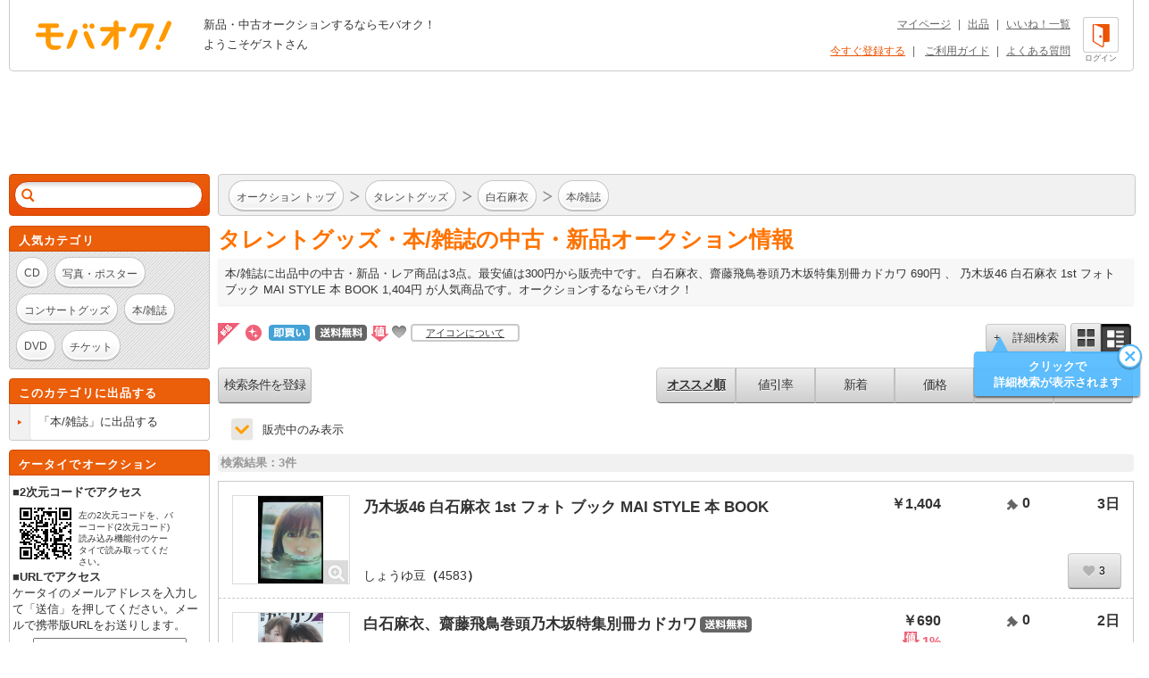

--- FILE ---
content_type: text/html; charset=Shift_JIS
request_url: https://syndicatedsearch.goog/afs/ads?sjk=XMAJypEoQimNL5y5OWiakw%3D%3D&adsafe=high&adtest=off&adpage=1&channel=list-csa&client=pub-4310876533623504&q=%E3%82%BF%E3%83%AC%E3%83%B3%E3%83%88%E3%82%B0%E3%83%83%E3%82%BA%20%E3%81%97%20%E7%99%BD%E7%9F%B3%E9%BA%BB%E8%A1%A3%20%E6%9C%AC%2F%E9%9B%91%E8%AA%8C&r=m&hl=ja&oe=sjis&qry_ctxt=%E3%82%BF%E3%83%AC%E3%83%B3%E3%83%88%E3%82%B0%E3%83%83%E3%82%BA%20%E3%81%97%20%E7%99%BD%E7%9F%B3%E9%BA%BB%E8%A1%A3%20&qry_lnk=%E6%9C%AC%2F%E9%9B%91%E8%AA%8C&type=0&ie=UTF-8&fexp=21404%2C17301431%2C17301432%2C17301436%2C17301266%2C72717107&format=n6&ad=n6&nocache=7951768997883408&num=0&output=uds_ads_only&v=3&bsl=8&pac=0&u_his=2&u_tz=0&dt=1768997883409&u_w=1280&u_h=720&biw=1280&bih=720&psw=1280&psh=969&frm=0&uio=-&cont=adcontainer1&drt=0&jsid=csa&jsv=855242569&rurl=https%3A%2F%2Fwww.mbok.jp%2Fcategory%2Fcateg_1310800891.html
body_size: 8526
content:
<!doctype html><html lang="ja-US"> <head>    <meta content="NOINDEX, NOFOLLOW" name="ROBOTS"> <meta content="telephone=no" name="format-detection"> <meta content="origin" name="referrer"> <title>Ads by Google</title>   </head> <body>  <div id="adBlock">    </div>  <script nonce="SlOAXtuFvZwiGOy2zcT-Kw">window.AFS_AD_REQUEST_RETURN_TIME_ = Date.now();window.IS_GOOGLE_AFS_IFRAME_ = true;(function(){window.ad_json={"caps":[{"n":"queryId","v":"_MNwaeqABfHlnboPwq2euQM"}],"bg":{"i":"https://www.google.com/js/bg/s_hnhjAFXa3HsAyl432j9Uskhoyffm95oXd0zTKsWBw.js","p":"Kcn+QQ9yg9p5iSZSD7vCsJa8zhg9KSfJ4eAEc/GzUoIqaUV65sttQMfJBNEPWVxmoSLFLOagsytb/62lXQzXa23E1tuJXAqWjVKbHVL7/pSZGsM1PRGnWlNN+hloHIAnUmYxmB2vD2L7dIvjqNCxhQ5lRwo1/+TKouZHOtNJBP3VET5bsmq7SRQjcUKaxVYSKixLzvWgP4vHGIxbg6Wt3QOcySPby9NOOsXJycGCY/EkROwRjb9HgmJzUKljN5IDKULY/eVJOzwpCMdgMjpJ7yW0ix1C8Zzsr9s5fhKL43tHvoqfDtSY7Lk7C01ZnMwTN9rQYhC+2FpMozrkr/IBa0ZtIZqYDZv6twTRfSa1dhUwoJaWtznnckeL8zvZ+q5kLltAjLqrhThddJhtia0JmEJxqcFjdAxuBr1L2I7E/NWeq3HgkOyGH1C/DyhZhHZZd2t0TZgGElYqA5ZS4LCrXuFaIUAXLNRIWpb9U6E069c9aILY3xaJ9Zamt9UqP0tdK6N4Ol5QzBSpGsINCi86CW2oyWTAA1oV1bE/c3tUeW0kIQcfX2I+kJgyxAoEZSU7iEGFqzNdKVi6FSYzVmWuDoqeXzZJEd4fnDpfHDgWQxDw0tnkQgP1Ee3pDeODw7C+SdFRwnI5PPqa2kB7WrsaPnnu45FbihkIZDnMfK78tQu41l2IRYkzvDSaeY9ZeWw7NJ9C1H6dLPDRqnv1hIyXzDc5t7C8/8pS5rsxwMMm1Hcru+4d+2U0c6x2FPn9qbvA4zxj+DX8wv0wgsb76BXOVf9fFmE3NHIeZmtOZ/fo1RXy6PEoU1U5PQCiqCJix4tUfQuIRrBlukuDCS/kWDOUMG2H2s82KlwkChpBhY+3PEIaLL70UNi98boW9qOfZMjWmyxXWfTY9C5rvpcv1tvuKGkVXLw9Tgcq+JDijFthAYDjL5NILUlSuag0g127xqo0atdJDFP4stKbLuPiFW/dp0fY7BXPahOr8QGMhDmZRTB3SR/0cYee3T0AXt51Esd4IXg0cxnglq5rnrxlxprC114ymcjZrOJJTsf3baFl5J1TcjOJG6nXemBI9VaOvaPzO/FVPPsIJzTbN/7BpPBmgWyCuonIyUSLO5/koa8rJGDJHrJHH2YihVtiqrF4/zElngO2TaNAe88SdyH0Y5C5TZ7zW/DJImS4eup7S+oe718l1WrC80z9lnbNzjeyILV7dz3VKVdZABVS1umB1NRQ2r99Pnu5nlFGaKBY6ZO9/1ky6Q9vPIv22ld52NqxDRvo3DC21CV5HB0V7SDB8jziKiIVqzJL0+OZMglKBHYa08ByLLwBBsFfcKLc1hMTId5TISvfiMrocdDDajuXo2K8pQ/kB+HvWJ/YumBRLuYtHGcMQAkOVjSLrgfF7/ayYJ7c14zVPcV9MWuuvLR/UdGzeyJkJxsObHTcpbfWLM7bZBI2e1JGi1ZUL4zqrrKINV/d+cf3xpipaehiLfHKA0C+2DokfsOt1COYtnRP+eEE9J0oTJNsLYdJ1BmC157BTGzPPtM6FSHqRtRZNzxEQE5tNFT9pojE3ovDAs2alOxW5JL7FZZbRv75UCQQIq7um3NcxkQaoDLkkf0pz0Tt/caObyOhyzx+sHzWyf3X7JmCadMYnTn62dF0vJqYw2j4/lJqY4ADNyEYq7Cc9VAdtU6aQTMAOo9REKGnPbjD0wflFVtmgVDOTU4e5z4ijLs+es2d/UE4B7MuJcGMr+seh7UA8Rv+lvId2TeMqaXSSFUKx5tx6flEv08Ins4mTVj5lVQ8BvQYs87ZsLLm9SogvCc8uwBpEaE36X/6T9TwTFUSOlahh1kaIzvVlz8OVsxCs1gu5sy9YpuBFvhlKj1A2vwT1WOTs3y4jZpzI+59IXOSxopbBILXpB+CvjvX+GYaxeR8tfUiWr1DeQEEiROAvV70iWDHZQqs6D7QlEucU+5c31bAXX+In2sF4zGIAYWEJjNusMRjaZ+gtAhSrCfd2Ca/[base64]/RwkZRA8ZbtRTy3NX+cKUQMjIv3QJxTUkAyZci85WZULOpWIHwUbHmZa0KPbuWDWwiOAKgvDCiWB0hsdK2wnVfmwrQovDdIjFYLhNIiEZKqUVigihdfRO/YdHL4kMZlL0dRytGN+LB3YOw/SjDTwspmq0/Hri7UW3+FP+yJfzOJKbhz1JEIeGCv5k7o4aHuANOj5mDRs2yw6tloUqVdKCgjv2VtZexoyGqgP+71DlB/shX3zcdvpIBXtwlqPQnVdyG2VtKko5SElJLIenPV1QE4jN5jItoteFLp0fMFEogY0lBsrVK/N219gPj4WgTcjMuSCkxYSE8JzrAMR/hHCwfeSo4KSrc2/xD+fd59es76VJgEFsj3mp12whlIMLm+A1RcHw/T0n1stu/vVXw0Ccufx60pzIG0wji55rGyTEw3I+dKg2+YwcYHD5SKSaTxr5xmfwsESW+PxZtXrvWKsbCUGPiSikvtuLQ8zFDs1VlE8e7+1jIddBdgaC5dGDBucememxhSb2K1ywx6C2w40pZcY807OVpih6CoU+0CJU7XXfEK7k/OyICgjRH68PEFXglAwiJwcU+dML/rX6KrVMnyYA7HEAcEv5L0htYPfO0u9VyyLf+JCPIEVn4ZKKHCr26CBhAAxV43U8o1uQMn0IVXN9Qj2WUIlynjvLdlTrl5APMFLvc0qBg0kEVadMJssmCDIx9Ps6SknBc9Iv11VzyEi03X3V3WZlR6bJAyrDTGsfsN1W2wtKZ+KvlHoBnzXAwP3wYdrFOpNVBtPBvTq/yx9rMHkPWSHH9HsLvVyPIk0dEG8aCbKrbov7wEPzK8ucR73qtoHXUvFsmHr/p8BgzIWksJrhyqkrv4vmsJXyPnMCLSdcnlOs7AvjJse4EbylHmuym1Mmu+H9WjB7jij9RR58dPL1pEArv9FQu7QY4AGk+WzuDutdSlGarYMBk3TXbmGnkQ8cF9G/pOxPJgmwuDiQVsZxoQY2ar3FAT0ga0glT4TNcMsmwBtcwmt+7jRB6WcAIuLpQAEs2vF8EiSBoEYkqccKnekuENgVQzeXj/5H5190KUsZGWYYtJUxiDhTUywhUIItR3FrmVAgdQAno8itx5OwHH+jPsrXpQ9Q6HcL1dWuuM3ODCf7w/5seR+vLDLhOfZEbZeoj8Gn4m1yrUxqoQojoYG4lRo22oZdunqfUqe3ij1ZT+M92J5Z/wYcGvWtuHlt5Rdi47Taqh5jYlbQP02PXgsanQlen63RNaB3ncBGgR/ngwLLZBba/JUpuFXnpDIdj1W51Dxta4VUJ+mP0QgPKf/Z7PFUJJLRDqeRNX0qnZaGmUafimrqXsTvX2K6PKL//7CINV5QcH1Qr0nQDUD4ipfA6FnqJCoZ7Nhp/5xijYsRxO0IHu8Nuik7c668N20zNhvQ9UP7ve5XdLC/hVoVJUXLKDhnGGXZWvDfTq/9YgDztl1Jwq7RyX5XH1BeN2CdHOxWF+7lP0It0KaFXdeilrJ/YR1mNfydfTI82LzVwejXdWaoQq9uVY+ZLMFKuLKsfxz3s6L2YVV5ZsU1AmPO1zJS+6wFchujj/Eq3xjZ88QPgYO1zkenEaxAIpU7pB3eMxkVgUjA79SM2Y3vR99kJoQJeIwDYLZKfQd6OTWB8HrI8S4t2znFKTAgzsWHVZVUgImb8LbaBE7W86Qota0+1xzuZ8nF96B32saeHGVvhhTv8hynJUuoHvffs/n+870E+Ne6ebBf1j9D1voQvsjg/oc069SizipY9Fat535GA/DYZAGr42d7+Q7lLdunD+NbYRdrI/wWDTsaaDXAItxrIe9kz8O/SjQeUtIxJcUye+RtVwxCqjrwa4e8jVh91kzN6Xex8AaORhl7Bg8MT8+edpIZS0TOkAsAwl5RlAymHIKHHEVPGTkc3PfGuhjNGG8C9zvnlFItCTGAURZXor6p7oEr1PIHV9RIfBbdKN2iWpkCPs/V4NFlZ7ZMrmbgxh6Eb47v4eQujAt3dX0RojJfsOkKgxovnsIBsJErGNp1JyQdD47xJq30ffDtb9JsCVptEX5jarzUNaFCQ/WFO/YZQAzAUG9TwrWOQ4MgeGbwOGwMGvgiu1wjOZZVtdDzikL3JQ6g+BkYzpNJCup/yqDVD3v3nXLMC1g1WlBp69Vdmh9R8kfEKX8x4cQra8PUUdU3WB19k5taNd7bU1w23DlXeYnlsTiYhskCMrUi1B4h/0lK2HGWqRCbF309Wq5ODpVIC3LYnnUg5y3MzycO9vntCE+6eMoTxs6ftCoR6zkEvkeuHb0fpHE96WI+VUeuwisBsUz7EHLbLp/fX7tvjcrEiYrWgj681ZDbqjfk8uMvtTOkvO3AYp5WMke8Xg00qqYyDviz+Agn6boFJwATwUyn3XcKBv6KOE7aqteyKVv6Y2g/lXeTdpk2PwENfUswnmCjQiPT4IhtjYLq8tnXXYMjKCEyr2U0HfXOHFEt0GFNwv3BQvhn5KZPmT5zgVsmd+6w6QwCyMNPK7zEuO4w6RDuDUZ78XR7hlbdvmsMiqP//ZyLtwtO7qBld5qS4yLSBHqRQVJqtH2Z+0EFMi/oQtbkna2LD2LqWcKKv7zffniBsdYRdfD30zWyY+TociaLE3/[base64]/LIH3eJVRRf/DFDYMkcnZyLaupf5fYe/upByef/fDNcT66+LFgacbJytZKctu5TZtpAD3JdidYuRoTfxKS8UgYhMJ4ObIfs0Js63r+Ay116rDa1II8/JzoxIM8utLDG/VJcNZRo6YBng4ho8d9Q15AcXQfm4zLsdkVqqT1BevHkC7zqpK3tGziwgh5MYIgckAu6XEVaXSPleQG7WuvxyGoDHQoccODfO5Tnv3HRva+1WSq1yG95hFLEn030oJbKDQTL78uqpVF7ATUqcqYjrpPGfu8EY8KavPtk1AX1feTHyTJ76cyoIlaKH/hyzYbYimjHDaGl4EWBzfLtiromWLlAONoKs1SMzV5zJ9GqGF9imd+nREOBOLVGPAyD7tgDE3tvluVHYKhNaEVfhoVz9oIMn/rhY9JsZ69ADx/m7B9Te2lWBL/9QB0ES7lxVBPZdi7Sw2wSKUmMesoNF0pw7BbokcbLEUjJ33IuHEadZeyBfZkNS+rG6qrHL5OcobSEmcCLfH3G91er4/[base64]/aOpiSpJhZFnq2EMoaTuJGCM0NTfuDGnXewhu1Sfe2gNiF9ljvnHSTaXaW7JbULlaqNr9UR0r2+SrPXvxrgAwTltp42wh8wcc1KSlhUu7t+HALHdxKFVQRahrqEDPzq4QmTAs4iTWnbLI0aJxHRfWu5n8K5gCLW5wKx6hqGpIhKep9Vrzgy+8FE/YFiWqagKeVdbQyeyrrqHl1qrpv730M9jtrO5TldZEIDHNjUBHSE7J2IsMPkGysCy7FcJWXjJ2nx0P93Q5F+JnWg4AwKPgCULurdieGJAGNb//SDwnIF763CDex/02xG84wEwIwWs5E+wK+CqZbR84tZsduD054IYLrhso5yMeqsVJQZz+OpXBTugKMjkdK/6BzM87PcF3chDE0BWFN0Esxj/hCv99SxWHEQYff6xcWrmNuo2YJaZrSGkFFnGvJdK5BXegV+UiRp34nbn57/hhYVRyh4qNzMxFBZFIHn8ewOHCGVizzU18SWw8o5p0kzzobu7Im5IR1oZK4USGMJnTVNIzKTDeZusac+goCJ6yqhjqOvycCC8SCubN3EtcjBG/+jarZUShmK6mgfT3h+goeGC8tpJMgrxywM7ObImy4uxAVyQ4Ghla/d82LZoOrbq5DXXRA5NIQDvEWYvHYygwuf5QOzDsdLZ3+yGkpIGJ/gUKScTy8IJGOmxuQST1YqB7wre1wiZV92rDRurasR/Riz64WXBbFiFDeTnYi1HWBbs2XYU9lOlTONNuyr/SGh+rpI8BfxgDG054AToq6fi/xK9WaBnp+9LQd2CV2RwPu4fIMPooLlhzuQjVpomNq9JD8c/V4IVJPH11looLwvFIEVWJmZNlc1Bb8EDdJDMa9lcLapQ6gclTuwpLYP/FFhbKfGRyJ4KndyjZZ1PgoUAWAQMYqCgECEdpTusECsqXxi4epaaU7E6XtC6dR5sbVP/3R9czu2OifQglqzWZw3N7/yF8bQNcGIFNN5yYdCRR4PHo1bgDPu93kngp7ech81+62y3b3CNLk85PAwSOxZHrSvM9QQqwoS6XREbowfuGdNLQUC9/[base64]/WFSV/kEv5OpBDlpbsON91Vo9oHDDft+Fe9qQ5N4c8Bfakb/IO++9xrbz5UITYCDuO0RzQQGhpqzw6tTkVaBS0a4rsOE4UjJJDhXsZTqSET3luXP2He009PzmEFNUMyLVsZtobCqEj6p2b1+pYVxyrMTEKpe7/O85pKLqq00vLiNVwjKiK8G3KPdI99/lDwVSPleK3LnOJkJqL7b7WpBtnles3B5O1ckZyDpCO2rHUpBSShVzJmZdUPmWEzFJcZNwZ5q/L/IXPkYRIma6H+SEbva7J5bNd2X64n3R9R+VspYHp+fl4V8e4Of+J1sO2oMST6CDOJ9N8cQ9cRfsWC3mHxg3GSrtIMoIVkFocklpqLDWqMPIa3maLeMjQFtzJv1J1xXDr6A4GyibURutNyB5V8DThkX/E2Zdo+K+FhB2sG4u4Agqq0YidrHyQ+wVLaIaJQfk25Pf9D5YQdq2C2DhX8AD9Vi3v1ZHpe2/[base64]/hAE5P5Bzl4DCtXw1YIKaZypBq3Z/JEE66tqaSE7uEOnJ+SkfWlDGqzkJJ/q0iKQJ4psPYYFs4NIVaxm34vAZbaQ0/vXcyV0E8Gyh6Wa+fCcgEuOW9l95MqD+iiT8qBY1TahqEMlKNR0Ev6VuQ3/3HydXFLufzmREBAvSPzV36X+uMcjOknzQ2qgpXM61ip6ALKER3BMk6b2BdFB1A5pfVCwjRcBUxvBbLbtXs3atLKLNC9uay53Ib+c+/4zUXkw0WOyf0V3m503zE9vynWketC2mPdQGrbetbgLvdqvJjUteFeV/t44T/wE5eJaOJWM56GPt7vYYABIlFIr7xLpNKxGmSPH7NGW5IRnC6lH8KVf1UcpaP2f/AnIjRVUKw8xaTbaIgqKdUAUpf3r4FBrtyN8ofGqrGpPZjUOZk780tK4ql+n2IiqqBbOuBvxVL06Vs1wI3u8xSd8uNgm8kM11l5hngKaTelynjmm2SbMxHR9r5SRp7Xq6yz3AZKkNHCrxHwFzOfmnQQeR0FVrlR3ghxOlAjQLX+C+qZWsviIoJn/9vVQZoWgAaaTA4e77WxjLvpv+bWddLNCuFAvRzlZni8uEVJT1UUWD++3OGfQX83daWkOcFrOnIpKRJORM5ZIa4UJVJ5kfoG/uVrPXjd8ygrmL1I/lzifo+DjngNW4JDnJpCF51n4Qwu3AbvI4F7eRyAxdX3d5laAOUOOfokqfY8DzFlri3ioAgc8vUFs/eIqS+A8JKZ9ttm1YAZ83SfZ7YuapmIb4ELICnst6HK0hsdbnnQaWwxk7/sGnjS8gHgIwmIqRyAKDlGwGfGvKxlHmgaGLWAcvhuPjWYTPICH5Qd1WRhVnid/IGBNainf6S50uY9bLOlc1wIN0fKf4nW5hq6t3IAkJcWC235ZSPrbm3DDtyv5NdrGxWdCu7XJzd6q489fCRCOD0DiBTbsyWemum5AXl2+mqZ+pkfIoXzYE4k0sYogACV+cS1/NWOGjw3JXn+nhf8S2FlIyDxwkdKV9cQjcwbsYtFl9hhoL9FDE6FYiMjfPgBfnsBjXgrb+XsV9w5+sBzT6EBuQNCR63YhMj43BD8po/doMu8L8dja6aSB5jD6NXdyYFB6ug5dM27Dbf5E7yv3Bp51xvthhSuaWhz/jjclC9hayCtb1t87Y6Bk/Czq2WWptjdLnGg61kMxwAwrwrhT9auUulJ0RmzKD2De50QXJc3LtnVgWN6JEnt21l4wZ7GT+VwqPSBg3x47GodwwEG5yg+wy7B3g8mwL7eS5XXu3tTVlmOFjD7v5Vkc2H/0h7Ocf71leEQ4YM6wf/VOMvUMO1Do3xJEKUKZS6ORK09MgHRgeeoBiYGfbSYazelT2pVXYGzAV2PeiO0SyeQOQmm9EpOWj2G+tIl7SOMBdEnQpTjhyW2TFKWOF+Bv0DVeGAg2hwxz7XrqK7D6yyrftye0AwDtV7i2tYsbl+tGZcc/66v4idwiwqr0HDQyNdLxE5lh1KsLIUGcsK4tzUA6QCMst/0dcFeIxdsVrU7OgvmmNbONjgtFzm+zIx/iVCb71wCigajl0gN7BejwsJPXjRNLeGKnJy1b0hHobRwMo1LmV+XZuKBsysHvS/UAtrdHcb3xsHzy8vfMDdXK/TjVGDYswdCFujTzQBDblXTw/A1rV+8rhfGLalhf+n3EZTz9dgB5zD80Qh5fEOnIfxsM12zvDfT2nrLj+g3Grq3w4z2ALb3Z/9B/LaY0oA2wvXS//x8O1ldMIBfDcMsDj6E9uB7Mz2mUNjuKfKsmUL2c8+i4YER7AUgWagBq+Q6pNTLiUK/tZwS7EsdutPIJwV04JJL/3G2aCQEBYaIjDOmOnmYHz5irUCo+clVKEwVzlmWmdgVDoDDjRwTyNlPYvS51mLpJHIV6wmosTyBLFclYG9DwfmrnCsp2jhQ0ED19f7KeYbzIw3w4wr0fE9p7nzZloozxBXw8M26bcQeVL05z/ZMp8V2PH1k6l5noIzAxBzM3mbU0/juj/iBVS0T4uxY2TMy6FRliHG3d9+10Jq5HnkotUVA1+4J5nvP5ay7sIhu7GidHEIi59eSNqJ5PHxtvxQPhDWO23ggTY+YgQj/qz3dp+dyd/NcZPu8V1lnoxZPO0Kj9dYiOcCByXcvftRW10rUutYy2SVhf48DMn9KZWTcJgkGOrh0K2cak6WDrk+3SA5F8E5HMxlk6/xDPoC9kljdOy1DhlSEfZwRnP2z5g6kNSZQ1vAmPg7v6x4a1PGIed7wAc7ez1AoKJEytur/XLXZZ8MzSodYDZJxBiabGtZ7XJg2lPJv7eqw2qDTa+S7WzaoTTnz9Teb4r2pL6bGLEspT3Lbv71GlqNLiQdArZlR8WxWTjGrMx5MIN4l3vUArBSTcgYNco/Mt2lL98Crhbd+tia9gjBOZy6Cq+LAKhjPwZc4bGjIxqEoGsvriQgqxgnybRod6z8arQONF70ovynnSW3gueYOZ0hVxsWcQEjCtKaM5BiL1GYccrnZBESWBpgZO4c/Ony5Me0tfPCgWqBlc0nrt1Yx+taam9L91rmLQRRZ/tCpwtO+cKMGMnK+h150wxmCu2jl8J4vwoRrNMz0DW4yeW9Z2ZXIeIQbVpp7z/CusBy+j09kMv3awz5ilretPKm0wOXEbN7adLd4yyQ2s0huLmb6c+RxlS8blrQgUS1eOZDJpUr5tTgI2/xtSdCmznaEzcK8T4M/9y9Oef+YCxSpt+YExF+3ycCfpkEYsKVcLRmH3GVx83OmxU6Hf16zz4Q3UOXWOWFYQBGyinzeZF4\u003d"},"gd":{"ff":{"fd":"swap","eiell":true,"pcsbs":"44","pcsbp":"8","esb":true},"cd":{"pid":"pub-4310876533623504","eawp":"partner-pub-4310876533623504","qi":"_MNwaeqABfHlnboPwq2euQM"},"pc":{},"dc":{"d":true}}};})();</script> <script src="/adsense/search/ads.js?pac=0" type="text/javascript" nonce="SlOAXtuFvZwiGOy2zcT-Kw"></script>  </body> </html>